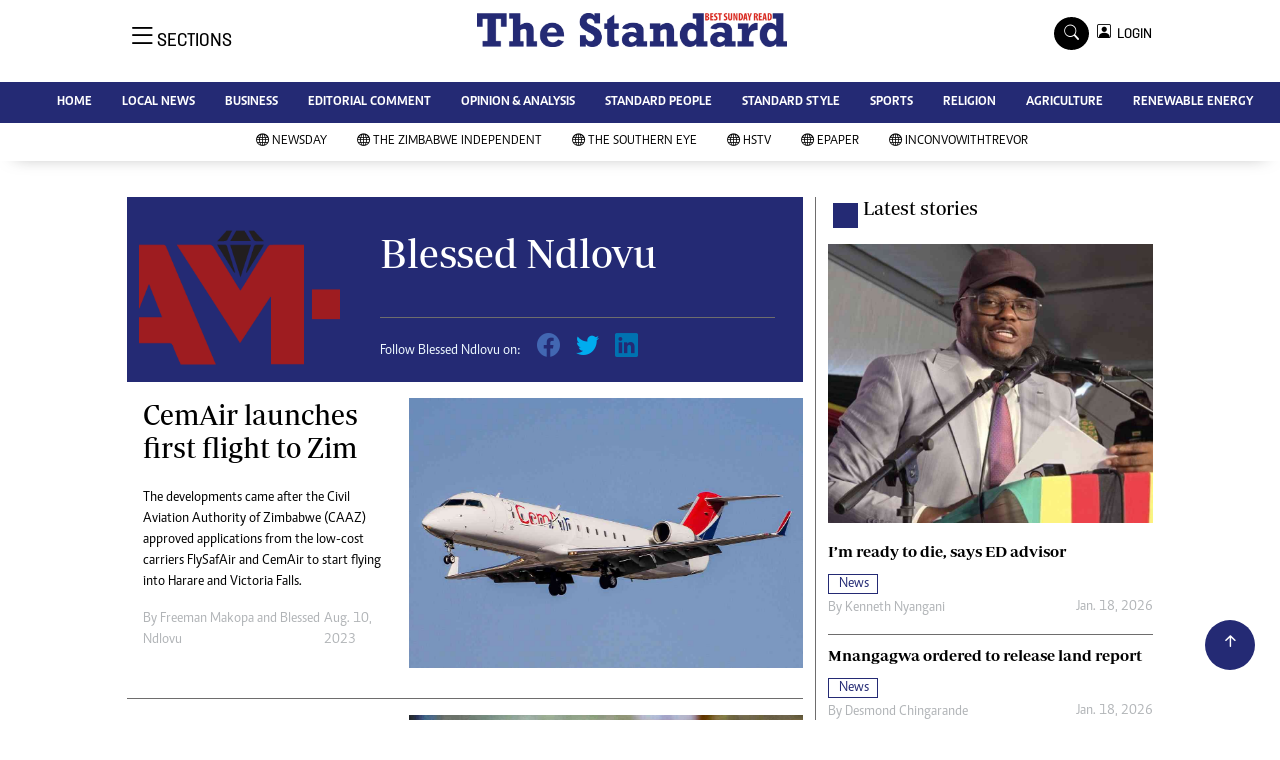

--- FILE ---
content_type: text/html; charset=utf-8
request_url: https://www.google.com/recaptcha/api2/aframe
body_size: 258
content:
<!DOCTYPE HTML><html><head><meta http-equiv="content-type" content="text/html; charset=UTF-8"></head><body><script nonce="cXXhHz95ostB0_qjc9ZFyg">/** Anti-fraud and anti-abuse applications only. See google.com/recaptcha */ try{var clients={'sodar':'https://pagead2.googlesyndication.com/pagead/sodar?'};window.addEventListener("message",function(a){try{if(a.source===window.parent){var b=JSON.parse(a.data);var c=clients[b['id']];if(c){var d=document.createElement('img');d.src=c+b['params']+'&rc='+(localStorage.getItem("rc::a")?sessionStorage.getItem("rc::b"):"");window.document.body.appendChild(d);sessionStorage.setItem("rc::e",parseInt(sessionStorage.getItem("rc::e")||0)+1);localStorage.setItem("rc::h",'1769031291831');}}}catch(b){}});window.parent.postMessage("_grecaptcha_ready", "*");}catch(b){}</script></body></html>